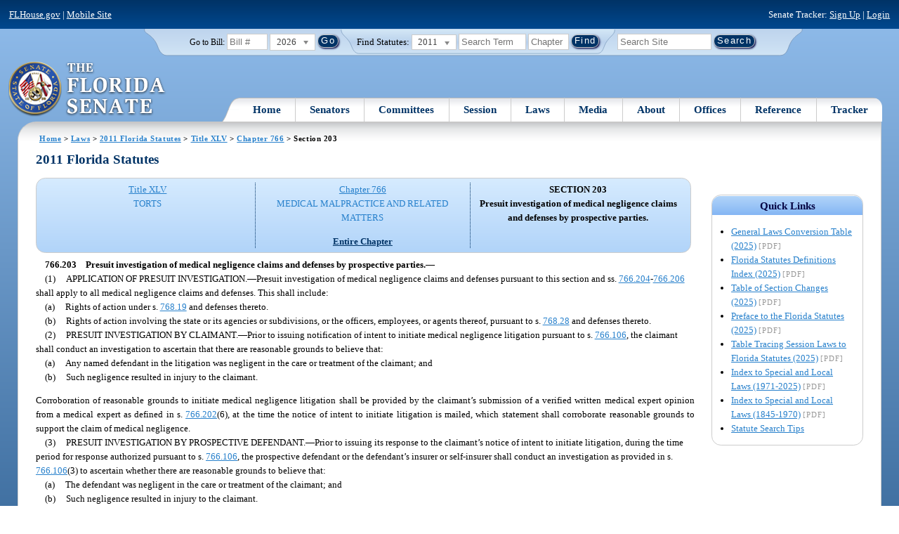

--- FILE ---
content_type: application/javascript
request_url: https://flsenate.gov/Scripts/jquery.history.js
body_size: 7108
content:
typeof JSON != "object" && (JSON = {}), function () { "use strict"; function f(e) { return e < 10 ? "0" + e : e } function quote(e) { return escapable.lastIndex = 0, escapable.test(e) ? '"' + e.replace(escapable, function (e) { var t = meta[e]; return typeof t == "string" ? t : "\\u" + ("0000" + e.charCodeAt(0).toString(16)).slice(-4) }) + '"' : '"' + e + '"' } function str(e, t) { var n, r, i, s, o = gap, u, a = t[e]; a && typeof a == "object" && typeof a.toJSON == "function" && (a = a.toJSON(e)), typeof rep == "function" && (a = rep.call(t, e, a)); switch (typeof a) { case "string": return quote(a); case "number": return isFinite(a) ? String(a) : "null"; case "boolean": case "null": return String(a); case "object": if (!a) return "null"; gap += indent, u = []; if (Object.prototype.toString.apply(a) === "[object Array]") { s = a.length; for (n = 0; n < s; n += 1) u[n] = str(n, a) || "null"; return i = u.length === 0 ? "[]" : gap ? "[\n" + gap + u.join(",\n" + gap) + "\n" + o + "]" : "[" + u.join(",") + "]", gap = o, i } if (rep && typeof rep == "object") { s = rep.length; for (n = 0; n < s; n += 1) typeof rep[n] == "string" && (r = rep[n], i = str(r, a), i && u.push(quote(r) + (gap ? ": " : ":") + i)) } else for (r in a) Object.prototype.hasOwnProperty.call(a, r) && (i = str(r, a), i && u.push(quote(r) + (gap ? ": " : ":") + i)); return i = u.length === 0 ? "{}" : gap ? "{\n" + gap + u.join(",\n" + gap) + "\n" + o + "}" : "{" + u.join(",") + "}", gap = o, i } } typeof Date.prototype.toJSON != "function" && (Date.prototype.toJSON = function (e) { return isFinite(this.valueOf()) ? this.getUTCFullYear() + "-" + f(this.getUTCMonth() + 1) + "-" + f(this.getUTCDate()) + "T" + f(this.getUTCHours()) + ":" + f(this.getUTCMinutes()) + ":" + f(this.getUTCSeconds()) + "Z" : null }, String.prototype.toJSON = Number.prototype.toJSON = Boolean.prototype.toJSON = function (e) { return this.valueOf() }); var cx = /[\u0000\u00ad\u0600-\u0604\u070f\u17b4\u17b5\u200c-\u200f\u2028-\u202f\u2060-\u206f\ufeff\ufff0-\uffff]/g, escapable = /[\\\"\x00-\x1f\x7f-\x9f\u00ad\u0600-\u0604\u070f\u17b4\u17b5\u200c-\u200f\u2028-\u202f\u2060-\u206f\ufeff\ufff0-\uffff]/g, gap, indent, meta = { "\b": "\\b", "	": "\\t", "\n": "\\n", "\f": "\\f", "\r": "\\r", '"': '\\"', "\\": "\\\\" }, rep; typeof JSON.stringify != "function" && (JSON.stringify = function (e, t, n) { var r; gap = "", indent = ""; if (typeof n == "number") for (r = 0; r < n; r += 1) indent += " "; else typeof n == "string" && (indent = n); rep = t; if (!t || typeof t == "function" || typeof t == "object" && typeof t.length == "number") return str("", { "": e }); throw new Error("JSON.stringify") }), typeof JSON.parse != "function" && (JSON.parse = function (text, reviver) { function walk(e, t) { var n, r, i = e[t]; if (i && typeof i == "object") for (n in i) Object.prototype.hasOwnProperty.call(i, n) && (r = walk(i, n), r !== undefined ? i[n] = r : delete i[n]); return reviver.call(e, t, i) } var j; text = String(text), cx.lastIndex = 0, cx.test(text) && (text = text.replace(cx, function (e) { return "\\u" + ("0000" + e.charCodeAt(0).toString(16)).slice(-4) })); if (/^[\],:{}\s]*$/.test(text.replace(/\\(?:["\\\/bfnrt]|u[0-9a-fA-F]{4})/g, "@").replace(/"[^"\\\n\r]*"|true|false|null|-?\d+(?:\.\d*)?(?:[eE][+\-]?\d+)?/g, "]").replace(/(?:^|:|,)(?:\s*\[)+/g, ""))) return j = eval("(" + text + ")"), typeof reviver == "function" ? walk({ "": j }, "") : j; throw new SyntaxError("JSON.parse") }) }(), function (e, t) { "use strict"; var n = e.History = e.History || {}, r = e.jQuery; if (typeof n.Adapter != "undefined") throw new Error("History.js Adapter has already been loaded..."); n.Adapter = { bind: function (e, t, n) { r(e).bind(t, n) }, trigger: function (e, t, n) { r(e).trigger(t, n) }, extractEventData: function (e, n, r) { var i = n && n.originalEvent && n.originalEvent[e] || r && r[e] || t; return i }, onDomLoad: function (e) { r(e) } }, typeof n.init != "undefined" && n.init() }(window), function (e, t) { "use strict"; var n = e.document, r = e.setTimeout || r, i = e.clearTimeout || i, s = e.setInterval || s, o = e.History = e.History || {}; if (typeof o.initHtml4 != "undefined") throw new Error("History.js HTML4 Support has already been loaded..."); o.initHtml4 = function () { if (typeof o.initHtml4.initialized != "undefined") return !1; o.initHtml4.initialized = !0, o.enabled = !0, o.savedHashes = [], o.isLastHash = function (e) { var t = o.getHashByIndex(), n; return n = e === t, n }, o.isHashEqual = function (e, t) { return e = encodeURIComponent(e).replace(/%25/g, "%"), t = encodeURIComponent(t).replace(/%25/g, "%"), e === t }, o.saveHash = function (e) { return o.isLastHash(e) ? !1 : (o.savedHashes.push(e), !0) }, o.getHashByIndex = function (e) { var t = null; return typeof e == "undefined" ? t = o.savedHashes[o.savedHashes.length - 1] : e < 0 ? t = o.savedHashes[o.savedHashes.length + e] : t = o.savedHashes[e], t }, o.discardedHashes = {}, o.discardedStates = {}, o.discardState = function (e, t, n) { var r = o.getHashByState(e), i; return i = { discardedState: e, backState: n, forwardState: t }, o.discardedStates[r] = i, !0 }, o.discardHash = function (e, t, n) { var r = { discardedHash: e, backState: n, forwardState: t }; return o.discardedHashes[e] = r, !0 }, o.discardedState = function (e) { var t = o.getHashByState(e), n; return n = o.discardedStates[t] || !1, n }, o.discardedHash = function (e) { var t = o.discardedHashes[e] || !1; return t }, o.recycleState = function (e) { var t = o.getHashByState(e); return o.discardedState(e) && delete o.discardedStates[t], !0 }, o.emulated.hashChange && (o.hashChangeInit = function () { o.checkerFunction = null; var t = "", r, i, u, a, f = Boolean(o.getHash()); return o.isInternetExplorer() ? (r = "historyjs-iframe", i = n.createElement("iframe"), i.setAttribute("id", r), i.setAttribute("src", "#"), i.style.display = "none", n.body.appendChild(i), i.contentWindow.document.open(), i.contentWindow.document.close(), u = "", a = !1, o.checkerFunction = function () { if (a) return !1; a = !0; var n = o.getHash(), r = o.getHash(i.contentWindow.document); return n !== t ? (t = n, r !== n && (u = r = n, i.contentWindow.document.open(), i.contentWindow.document.close(), i.contentWindow.document.location.hash = o.escapeHash(n)), o.Adapter.trigger(e, "hashchange")) : r !== u && (u = r, f && r === "" ? o.back() : o.setHash(r, !1)), a = !1, !0 }) : o.checkerFunction = function () { var n = o.getHash() || ""; return n !== t && (t = n, o.Adapter.trigger(e, "hashchange")), !0 }, o.intervalList.push(s(o.checkerFunction, o.options.hashChangeInterval)), !0 }, o.Adapter.onDomLoad(o.hashChangeInit)), o.emulated.pushState && (o.onHashChange = function (t) { var n = t && t.newURL || o.getLocationHref(), r = o.getHashByUrl(n), i = null, s = null, u = null, a; return o.isLastHash(r) ? (o.busy(!1), !1) : (o.doubleCheckComplete(), o.saveHash(r), r && o.isTraditionalAnchor(r) ? (o.Adapter.trigger(e, "anchorchange"), o.busy(!1), !1) : (i = o.extractState(o.getFullUrl(r || o.getLocationHref()), !0), o.isLastSavedState(i) ? (o.busy(!1), !1) : (s = o.getHashByState(i), a = o.discardedState(i), a ? (o.getHashByIndex(-2) === o.getHashByState(a.forwardState) ? o.back(!1) : o.forward(!1), !1) : (o.pushState(i.data, i.title, encodeURI(i.url), !1), !0)))) }, o.Adapter.bind(e, "hashchange", o.onHashChange), o.pushState = function (t, n, r, i) { r = encodeURI(r).replace(/%25/g, "%"); if (o.getHashByUrl(r)) throw new Error("History.js does not support states with fragment-identifiers (hashes/anchors)."); if (i !== !1 && o.busy()) return o.pushQueue({ scope: o, callback: o.pushState, args: arguments, queue: i }), !1; o.busy(!0); var s = o.createStateObject(t, n, r), u = o.getHashByState(s), a = o.getState(!1), f = o.getHashByState(a), l = o.getHash(), c = o.expectedStateId == s.id; return o.storeState(s), o.expectedStateId = s.id, o.recycleState(s), o.setTitle(s), u === f ? (o.busy(!1), !1) : (o.saveState(s), c || o.Adapter.trigger(e, "statechange"), !o.isHashEqual(u, l) && !o.isHashEqual(u, o.getShortUrl(o.getLocationHref())) && o.setHash(u, !1), o.busy(!1), !0) }, o.replaceState = function (t, n, r, i) { r = encodeURI(r).replace(/%25/g, "%"); if (o.getHashByUrl(r)) throw new Error("History.js does not support states with fragment-identifiers (hashes/anchors)."); if (i !== !1 && o.busy()) return o.pushQueue({ scope: o, callback: o.replaceState, args: arguments, queue: i }), !1; o.busy(!0); var s = o.createStateObject(t, n, r), u = o.getHashByState(s), a = o.getState(!1), f = o.getHashByState(a), l = o.getStateByIndex(-2); return o.discardState(a, s, l), u === f ? (o.storeState(s), o.expectedStateId = s.id, o.recycleState(s), o.setTitle(s), o.saveState(s), o.Adapter.trigger(e, "statechange"), o.busy(!1)) : o.pushState(s.data, s.title, s.url, !1), !0 }), o.emulated.pushState && o.getHash() && !o.emulated.hashChange && o.Adapter.onDomLoad(function () { o.Adapter.trigger(e, "hashchange") }) }, typeof o.init != "undefined" && o.init() }(window), function (e, t) { "use strict"; var n = e.console || t, r = e.document, i = e.navigator, s = e.sessionStorage || !1, o = e.setTimeout, u = e.clearTimeout, a = e.setInterval, f = e.clearInterval, l = e.JSON, c = e.alert, h = e.History = e.History || {}, p = e.history; try { s.setItem("TEST", "1"), s.removeItem("TEST") } catch (d) { s = !1 } l.stringify = l.stringify || l.encode, l.parse = l.parse || l.decode; if (typeof h.init != "undefined") throw new Error("History.js Core has already been loaded..."); h.init = function (e) { return typeof h.Adapter == "undefined" ? !1 : (typeof h.initCore != "undefined" && h.initCore(), typeof h.initHtml4 != "undefined" && h.initHtml4(), !0) }, h.initCore = function (d) { if (typeof h.initCore.initialized != "undefined") return !1; h.initCore.initialized = !0, h.options = h.options || {}, h.options.hashChangeInterval = h.options.hashChangeInterval || 100, h.options.safariPollInterval = h.options.safariPollInterval || 500, h.options.doubleCheckInterval = h.options.doubleCheckInterval || 500, h.options.disableSuid = h.options.disableSuid || !1, h.options.storeInterval = h.options.storeInterval || 1e3, h.options.busyDelay = h.options.busyDelay || 250, h.options.debug = h.options.debug || !1, h.options.initialTitle = h.options.initialTitle || r.title, h.options.html4Mode = h.options.html4Mode || !1, h.options.delayInit = h.options.delayInit || !1, h.intervalList = [], h.clearAllIntervals = function () { var e, t = h.intervalList; if (typeof t != "undefined" && t !== null) { for (e = 0; e < t.length; e++) f(t[e]); h.intervalList = null } }, h.debug = function () { (h.options.debug || !1) && h.log.apply(h, arguments) }, h.log = function () { var e = typeof n != "undefined" && typeof n.log != "undefined" && typeof n.log.apply != "undefined", t = r.getElementById("log"), i, s, o, u, a; e ? (u = Array.prototype.slice.call(arguments), i = u.shift(), typeof n.debug != "undefined" ? n.debug.apply(n, [i, u]) : n.log.apply(n, [i, u])) : i = "\n" + arguments[0] + "\n"; for (s = 1, o = arguments.length; s < o; ++s) { a = arguments[s]; if (typeof a == "object" && typeof l != "undefined") try { a = l.stringify(a) } catch (f) { } i += "\n" + a + "\n" } return t ? (t.value += i + "\n-----\n", t.scrollTop = t.scrollHeight - t.clientHeight) : e || c(i), !0 }, h.getInternetExplorerMajorVersion = function () { var e = h.getInternetExplorerMajorVersion.cached = typeof h.getInternetExplorerMajorVersion.cached != "undefined" ? h.getInternetExplorerMajorVersion.cached : function () { var e = 3, t = r.createElement("div"), n = t.getElementsByTagName("i"); while ((t.innerHTML = "<!--[if gt IE " + ++e + "]><i></i><![endif]-->") && n[0]); return e > 4 ? e : !1 }(); return e }, h.isInternetExplorer = function () { var e = h.isInternetExplorer.cached = typeof h.isInternetExplorer.cached != "undefined" ? h.isInternetExplorer.cached : Boolean(h.getInternetExplorerMajorVersion()); return e }, h.options.html4Mode ? h.emulated = { pushState: !0, hashChange: !0 } : h.emulated = { pushState: !Boolean(e.history && e.history.pushState && e.history.replaceState && !/ Mobile\/([1-7][a-z]|(8([abcde]|f(1[0-8]))))/i.test(i.userAgent) && !/AppleWebKit\/5([0-2]|3[0-2])/i.test(i.userAgent)), hashChange: Boolean(!("onhashchange" in e || "onhashchange" in r) || h.isInternetExplorer() && h.getInternetExplorerMajorVersion() < 8) }, h.enabled = !h.emulated.pushState, h.bugs = { setHash: Boolean(!h.emulated.pushState && i.vendor === "Apple Computer, Inc." && /AppleWebKit\/5([0-2]|3[0-3])/.test(i.userAgent)), safariPoll: Boolean(!h.emulated.pushState && i.vendor === "Apple Computer, Inc." && /AppleWebKit\/5([0-2]|3[0-3])/.test(i.userAgent)), ieDoubleCheck: Boolean(h.isInternetExplorer() && h.getInternetExplorerMajorVersion() < 8), hashEscape: Boolean(h.isInternetExplorer() && h.getInternetExplorerMajorVersion() < 7) }, h.isEmptyObject = function (e) { for (var t in e) if (e.hasOwnProperty(t)) return !1; return !0 }, h.cloneObject = function (e) { var t, n; return e ? (t = l.stringify(e), n = l.parse(t)) : n = {}, n }, h.getRootUrl = function () { var e = r.location.protocol + "//" + (r.location.hostname || r.location.host); if (r.location.port || !1) e += ":" + r.location.port; return e += "/", e }, h.getBaseHref = function () { var e = r.getElementsByTagName("base"), t = null, n = ""; return e.length === 1 && (t = e[0], n = t.href.replace(/[^\/]+$/, "")), n = n.replace(/\/+$/, ""), n && (n += "/"), n }, h.getBaseUrl = function () { var e = h.getBaseHref() || h.getBasePageUrl() || h.getRootUrl(); return e }, h.getPageUrl = function () { var e = h.getState(!1, !1), t = (e || {}).url || h.getLocationHref(), n; return n = t.replace(/\/+$/, "").replace(/[^\/]+$/, function (e, t, n) { return /\./.test(e) ? e : e + "/" }), n }, h.getBasePageUrl = function () { var e = h.getLocationHref().replace(/[#\?].*/, "").replace(/[^\/]+$/, function (e, t, n) { return /[^\/]$/.test(e) ? "" : e }).replace(/\/+$/, "") + "/"; return e }, h.getFullUrl = function (e, t) { var n = e, r = e.substring(0, 1); return t = typeof t == "undefined" ? !0 : t, /[a-z]+\:\/\//.test(e) || (r === "/" ? n = h.getRootUrl() + e.replace(/^\/+/, "") : r === "#" ? n = h.getPageUrl().replace(/#.*/, "") + e : r === "?" ? n = h.getPageUrl().replace(/[\?#].*/, "") + e : t ? n = h.getBaseUrl() + e.replace(/^(\.\/)+/, "") : n = h.getBasePageUrl() + e.replace(/^(\.\/)+/, "")), n.replace(/\#$/, "") }, h.getShortUrl = function (e) { var t = e, n = h.getBaseUrl(), r = h.getRootUrl(); return h.emulated.pushState && (t = t.replace(n, "")), t = t.replace(r, "/"), h.isTraditionalAnchor(t) && (t = "./" + t), t = t.replace(/^(\.\/)+/g, "./").replace(/\#$/, ""), t }, h.getLocationHref = function (e) { return e = e || r, e.URL === e.location.href ? e.location.href : e.location.href === decodeURIComponent(e.URL) ? e.URL : e.location.hash && decodeURIComponent(e.location.href.replace(/^[^#]+/, "")) === e.location.hash ? e.location.href : e.URL.indexOf("#") == -1 && e.location.href.indexOf("#") != -1 ? e.location.href : e.URL || e.location.href }, h.store = {}, h.idToState = h.idToState || {}, h.stateToId = h.stateToId || {}, h.urlToId = h.urlToId || {}, h.storedStates = h.storedStates || [], h.savedStates = h.savedStates || [], h.normalizeStore = function () { h.store.idToState = h.store.idToState || {}, h.store.urlToId = h.store.urlToId || {}, h.store.stateToId = h.store.stateToId || {} }, h.getState = function (e, t) { typeof e == "undefined" && (e = !0), typeof t == "undefined" && (t = !0); var n = h.getLastSavedState(); return !n && t && (n = h.createStateObject()), e && (n = h.cloneObject(n), n.url = n.cleanUrl || n.url), n }, h.getIdByState = function (e) { var t = h.extractId(e.url), n; if (!t) { n = h.getStateString(e); if (typeof h.stateToId[n] != "undefined") t = h.stateToId[n]; else if (typeof h.store.stateToId[n] != "undefined") t = h.store.stateToId[n]; else { for (; ;) { t = (new Date).getTime() + String(Math.random()).replace(/\D/g, ""); if (typeof h.idToState[t] == "undefined" && typeof h.store.idToState[t] == "undefined") break } h.stateToId[n] = t, h.idToState[t] = e } } return t }, h.normalizeState = function (e) { var t, n; if (!e || typeof e != "object") e = {}; if (typeof e.normalized != "undefined") return e; if (!e.data || typeof e.data != "object") e.data = {}; return t = {}, t.normalized = !0, t.title = e.title || "", t.url = h.getFullUrl(e.url ? e.url : h.getLocationHref()), t.hash = h.getShortUrl(t.url), t.data = h.cloneObject(e.data), t.id = h.getIdByState(t), t.cleanUrl = t.url.replace(/\??\&_suid.*/, ""), t.url = t.cleanUrl, n = !h.isEmptyObject(t.data), (t.title || n) && h.options.disableSuid !== !0 && (t.hash = h.getShortUrl(t.url).replace(/\??\&_suid.*/, ""), /\?/.test(t.hash) || (t.hash += "?"), t.hash += "&_suid=" + t.id), t.hashedUrl = h.getFullUrl(t.hash), (h.emulated.pushState || h.bugs.safariPoll) && h.hasUrlDuplicate(t) && (t.url = t.hashedUrl), t }, h.createStateObject = function (e, t, n) { var r = { data: e, title: t, url: n }; return r = h.normalizeState(r), r }, h.getStateById = function (e) { e = String(e); var n = h.idToState[e] || h.store.idToState[e] || t; return n }, h.getStateString = function (e) { var t, n, r; return t = h.normalizeState(e), n = { data: t.data, title: e.title, url: e.url }, r = l.stringify(n), r }, h.getStateId = function (e) { var t, n; return t = h.normalizeState(e), n = t.id, n }, h.getHashByState = function (e) { var t, n; return t = h.normalizeState(e), n = t.hash, n }, h.extractId = function (e) { var t, n, r, i; return e.indexOf("#") != -1 ? i = e.split("#")[0] : i = e, n = /(.*)\&_suid=([0-9]+)$/.exec(i), r = n ? n[1] || e : e, t = n ? String(n[2] || "") : "", t || !1 }, h.isTraditionalAnchor = function (e) { var t = !/[\/\?\.]/.test(e); return t }, h.extractState = function (e, t) { var n = null, r, i; return t = t || !1, r = h.extractId(e), r && (n = h.getStateById(r)), n || (i = h.getFullUrl(e), r = h.getIdByUrl(i) || !1, r && (n = h.getStateById(r)), !n && t && !h.isTraditionalAnchor(e) && (n = h.createStateObject(null, null, i))), n }, h.getIdByUrl = function (e) { var n = h.urlToId[e] || h.store.urlToId[e] || t; return n }, h.getLastSavedState = function () { return h.savedStates[h.savedStates.length - 1] || t }, h.getLastStoredState = function () { return h.storedStates[h.storedStates.length - 1] || t }, h.hasUrlDuplicate = function (e) { var t = !1, n; return n = h.extractState(e.url), t = n && n.id !== e.id, t }, h.storeState = function (e) { return h.urlToId[e.url] = e.id, h.storedStates.push(h.cloneObject(e)), e }, h.isLastSavedState = function (e) { var t = !1, n, r, i; return h.savedStates.length && (n = e.id, r = h.getLastSavedState(), i = r.id, t = n === i), t }, h.saveState = function (e) { return h.isLastSavedState(e) ? !1 : (h.savedStates.push(h.cloneObject(e)), !0) }, h.getStateByIndex = function (e) { var t = null; return typeof e == "undefined" ? t = h.savedStates[h.savedStates.length - 1] : e < 0 ? t = h.savedStates[h.savedStates.length + e] : t = h.savedStates[e], t }, h.getCurrentIndex = function () { var e = null; return h.savedStates.length < 1 ? e = 0 : e = h.savedStates.length - 1, e }, h.getHash = function (e) { var t = h.getLocationHref(e), n; return n = h.getHashByUrl(t), n }, h.unescapeHash = function (e) { var t = h.normalizeHash(e); return t = decodeURIComponent(t), t }, h.normalizeHash = function (e) { var t = e.replace(/[^#]*#/, "").replace(/#.*/, ""); return t }, h.setHash = function (e, t) { var n, i; return t !== !1 && h.busy() ? (h.pushQueue({ scope: h, callback: h.setHash, args: arguments, queue: t }), !1) : (h.busy(!0), n = h.extractState(e, !0), n && !h.emulated.pushState ? h.pushState(n.data, n.title, n.url, !1) : h.getHash() !== e && (h.bugs.setHash ? (i = h.getPageUrl(), h.pushState(null, null, i + "#" + e, !1)) : r.location.hash = e), h) }, h.escapeHash = function (t) { var n = h.normalizeHash(t); return n = e.encodeURIComponent(n), h.bugs.hashEscape || (n = n.replace(/\%21/g, "!").replace(/\%26/g, "&").replace(/\%3D/g, "=").replace(/\%3F/g, "?")), n }, h.getHashByUrl = function (e) { var t = String(e).replace(/([^#]*)#?([^#]*)#?(.*)/, "$2"); return t = h.unescapeHash(t), t }, h.setTitle = function (e) { var t = e.title, n; t || (n = h.getStateByIndex(0), n && n.url === e.url && (t = n.title || h.options.initialTitle)); try { r.getElementsByTagName("title")[0].innerHTML = t.replace("<", "&lt;").replace(">", "&gt;").replace(" & ", " &amp; ") } catch (i) { } return r.title = t, h }, h.queues = [], h.busy = function (e) { typeof e != "undefined" ? h.busy.flag = e : typeof h.busy.flag == "undefined" && (h.busy.flag = !1); if (!h.busy.flag) { u(h.busy.timeout); var t = function () { var e, n, r; if (h.busy.flag) return; for (e = h.queues.length - 1; e >= 0; --e) { n = h.queues[e]; if (n.length === 0) continue; r = n.shift(), h.fireQueueItem(r), h.busy.timeout = o(t, h.options.busyDelay) } }; h.busy.timeout = o(t, h.options.busyDelay) } return h.busy.flag }, h.busy.flag = !1, h.fireQueueItem = function (e) { return e.callback.apply(e.scope || h, e.args || []) }, h.pushQueue = function (e) { return h.queues[e.queue || 0] = h.queues[e.queue || 0] || [], h.queues[e.queue || 0].push(e), h }, h.queue = function (e, t) { return typeof e == "function" && (e = { callback: e }), typeof t != "undefined" && (e.queue = t), h.busy() ? h.pushQueue(e) : h.fireQueueItem(e), h }, h.clearQueue = function () { return h.busy.flag = !1, h.queues = [], h }, h.stateChanged = !1, h.doubleChecker = !1, h.doubleCheckComplete = function () { return h.stateChanged = !0, h.doubleCheckClear(), h }, h.doubleCheckClear = function () { return h.doubleChecker && (u(h.doubleChecker), h.doubleChecker = !1), h }, h.doubleCheck = function (e) { return h.stateChanged = !1, h.doubleCheckClear(), h.bugs.ieDoubleCheck && (h.doubleChecker = o(function () { return h.doubleCheckClear(), h.stateChanged || e(), !0 }, h.options.doubleCheckInterval)), h }, h.safariStatePoll = function () { var t = h.extractState(h.getLocationHref()), n; if (!h.isLastSavedState(t)) return n = t, n || (n = h.createStateObject()), h.Adapter.trigger(e, "popstate"), h; return }, h.back = function (e) { return e !== !1 && h.busy() ? (h.pushQueue({ scope: h, callback: h.back, args: arguments, queue: e }), !1) : (h.busy(!0), h.doubleCheck(function () { h.back(!1) }), p.go(-1), !0) }, h.forward = function (e) { return e !== !1 && h.busy() ? (h.pushQueue({ scope: h, callback: h.forward, args: arguments, queue: e }), !1) : (h.busy(!0), h.doubleCheck(function () { h.forward(!1) }), p.go(1), !0) }, h.go = function (e, t) { var n; if (e > 0) for (n = 1; n <= e; ++n) h.forward(t); else { if (!(e < 0)) throw new Error("History.go: History.go requires a positive or negative integer passed."); for (n = -1; n >= e; --n) h.back(t) } return h }; if (h.emulated.pushState) { var v = function () { }; h.pushState = h.pushState || v, h.replaceState = h.replaceState || v } else h.onPopState = function (t, n) { var r = !1, i = !1, s, o; return h.doubleCheckComplete(), s = h.getHash(), s ? (o = h.extractState(s || h.getLocationHref(), !0), o ? h.replaceState(o.data, o.title, o.url, !1) : (h.Adapter.trigger(e, "anchorchange"), h.busy(!1)), h.expectedStateId = !1, !1) : (r = h.Adapter.extractEventData("state", t, n) || !1, r ? i = h.getStateById(r) : h.expectedStateId ? i = h.getStateById(h.expectedStateId) : i = h.extractState(h.getLocationHref()), i || (i = h.createStateObject(null, null, h.getLocationHref())), h.expectedStateId = !1, h.isLastSavedState(i) ? (h.busy(!1), !1) : (h.storeState(i), h.saveState(i), h.setTitle(i), h.Adapter.trigger(e, "statechange"), h.busy(!1), !0)) }, h.Adapter.bind(e, "popstate", h.onPopState), h.pushState = function (t, n, r, i) { if (h.getHashByUrl(r) && h.emulated.pushState) throw new Error("History.js does not support states with fragement-identifiers (hashes/anchors)."); if (i !== !1 && h.busy()) return h.pushQueue({ scope: h, callback: h.pushState, args: arguments, queue: i }), !1; h.busy(!0); var s = h.createStateObject(t, n, r); return h.isLastSavedState(s) ? h.busy(!1) : (h.storeState(s), h.expectedStateId = s.id, p.pushState(s.id, s.title, s.url), h.Adapter.trigger(e, "popstate")), !0 }, h.replaceState = function (t, n, r, i) { if (h.getHashByUrl(r) && h.emulated.pushState) throw new Error("History.js does not support states with fragement-identifiers (hashes/anchors)."); if (i !== !1 && h.busy()) return h.pushQueue({ scope: h, callback: h.replaceState, args: arguments, queue: i }), !1; h.busy(!0); var s = h.createStateObject(t, n, r); return h.isLastSavedState(s) ? h.busy(!1) : (h.storeState(s), h.expectedStateId = s.id, p.replaceState(s.id, s.title, s.url), h.Adapter.trigger(e, "popstate")), !0 }; if (s) { try { h.store = l.parse(s.getItem("History.store")) || {} } catch (m) { h.store = {} } h.normalizeStore() } else h.store = {}, h.normalizeStore(); h.Adapter.bind(e, "unload", h.clearAllIntervals), h.saveState(h.storeState(h.extractState(h.getLocationHref(), !0))), s && (h.onUnload = function () { var e, t, n; try { e = l.parse(s.getItem("History.store")) || {} } catch (r) { e = {} } e.idToState = e.idToState || {}, e.urlToId = e.urlToId || {}, e.stateToId = e.stateToId || {}; for (t in h.idToState) { if (!h.idToState.hasOwnProperty(t)) continue; e.idToState[t] = h.idToState[t] } for (t in h.urlToId) { if (!h.urlToId.hasOwnProperty(t)) continue; e.urlToId[t] = h.urlToId[t] } for (t in h.stateToId) { if (!h.stateToId.hasOwnProperty(t)) continue; e.stateToId[t] = h.stateToId[t] } h.store = e, h.normalizeStore(), n = l.stringify(e); try { s.setItem("History.store", n) } catch (i) { if (i.code !== DOMException.QUOTA_EXCEEDED_ERR) throw i; s.length && (s.removeItem("History.store"), s.setItem("History.store", n)) } }, h.intervalList.push(a(h.onUnload, h.options.storeInterval)), h.Adapter.bind(e, "beforeunload", h.onUnload), h.Adapter.bind(e, "unload", h.onUnload)); if (!h.emulated.pushState) { h.bugs.safariPoll && h.intervalList.push(a(h.safariStatePoll, h.options.safariPollInterval)); if (i.vendor === "Apple Computer, Inc." || (i.appCodeName || "") === "Mozilla") h.Adapter.bind(e, "hashchange", function () { h.Adapter.trigger(e, "popstate") }), h.getHash() && h.Adapter.onDomLoad(function () { h.Adapter.trigger(e, "hashchange") }) } }, (!h.options || !h.options.delayInit) && h.init() }(window)